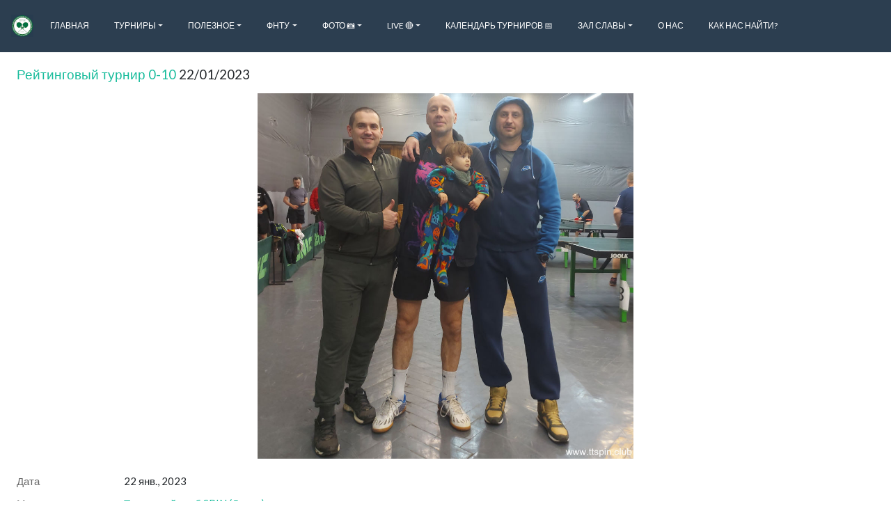

--- FILE ---
content_type: text/html; charset=utf-8
request_url: https://www.ttspin.club/tournaments/ranking-10-22-01-2023
body_size: 7243
content:
<!DOCTYPE html>
<html lang='ru'>
   <head>

      
      <link rel="shortcut icon" href="https://www.ttspin.club/assets/spin/logo.png" type="image/png">
      

      
      <link rel="apple-touch-icon" href="https://www.ttspin.club/assets/spin/logo.png">
      

      <link rel="alternate" hreflang="x-default" href="https://www.ttspin.club/tournaments/ranking-10-22-01-2023" />
      
      <link rel="alternate" hreflang="ru" href="https://www.ttspin.club/ru/tournaments/ranking-10-22-01-2023" />
      

      <meta charset="utf-8">
      <meta http-equiv="Content-Type" content="text/html; charset=UTF-8">
      <meta name="viewport" content="width=device-width, initial-scale=1, shrink-to-fit=no">
      <meta name="google-signin-client_id" content='125398147275-u0h0jbj7gdblufbad39bd6kn307hmg9s.apps.googleusercontent.com'>

      <meta property="og:site_name" content="Теннисный Клуб SPIN">
      <meta property="og:type" content="website">

      <meta property="og:url" content="https://www.ttspin.club/tournaments/ranking-10-22-01-2023">

      
      <meta name="description" content="Начало турнира в 16:00

Турнир с обсчетом украинского рейтинга(https://ligas.io/uttf/ranking/men).
Турнир с ограничением по рейтингу  0-10. Люди с рейтингом выше 10 допускаются к турниру, но в рейтинге не обсчитываются.
Заявочный взнос на турнир составляет 140 грн. 
Ограничение на количество участников составляет 24 человека.
Заявку можно подать заранее на сайте(перейти в турнире и нажать &quot;Подать заявку&quot;).">
      <meta name="twitter:description" content="Начало турнира в 16:00

Турнир с обсчетом украинского рейтинга(https://ligas.io/uttf/ranking/men).
Турнир с ограничением по рейтингу  0-10. Люди с рейтингом выше 10 допускаются к турниру, но в рейтинге не обсчитываются.
Заявочный взнос на турнир составляет 140 грн. 
Ограничение на количество участников составляет 24 человека.
Заявку можно подать заранее на сайте(перейти в турнире и нажать &quot;Подать заявку&quot;).">
      <meta property="og:description" content="Начало турнира в 16:00

Турнир с обсчетом украинского рейтинга(https://ligas.io/uttf/ranking/men).
Турнир с ограничением по рейтингу  0-10. Люди с рейтингом выше 10 допускаются к турниру, но в рейтинге не обсчитываются.
Заявочный взнос на турнир составляет 140 грн. 
Ограничение на количество участников составляет 24 человека.
Заявку можно подать заранее на сайте(перейти в турнире и нажать &quot;Подать заявку&quot;).">
      

      
      <meta property="og:title" content="Рейтинговый турнир 0-10 22/01/2023">
      <meta name="twitter:title" content="Рейтинговый турнир 0-10 22/01/2023">
      <title>Рейтинговый турнир 0-10 22/01/2023</title>
      

      
      
      <meta property="og:image" content="https://res.cloudinary.com/drqmgokpe/image/upload/w_1000/co_white,g_south_east,l_text:arial_25:www.ttspin.club,x_5,y_5/v1674494233/Reiting/20230122_203347_0-10.jpg"  itemprop="image primaryImageOfPage" >
      <meta name="twitter:image" content="https://res.cloudinary.com/drqmgokpe/image/upload/w_1000/co_white,g_south_east,l_text:arial_25:www.ttspin.club,x_5,y_5/v1674494233/Reiting/20230122_203347_0-10.jpg"  itemprop="image primaryImageOfPage" >
      
      

      <meta name="twitter:card" content="summary">
      <meta name="twitter:site" content="@table_tennis_it">

      <meta property="fb:app_id" content='142558933079548'>

      <meta name="csrf-token" content="">

      <script>
        (function(i,s,o,g,r,a,m){i['GoogleAnalyticsObject']=r;i[r]=i[r]||function(){
        (i[r].q=i[r].q||[]).push(arguments)},i[r].l=1*new Date();a=s.createElement(o),
        m=s.getElementsByTagName(o)[0];a.async=1;a.src=g;m.parentNode.insertBefore(a,m)
        })(window,document,'script','https://www.google-analytics.com/analytics.js','ga');

        ga('create', 'UA-106293736-4', 'auto');
        ga('send', 'pageview');
      </script>

      <script src="https://www.google.com/recaptcha/api.js?render=explicit" async defer></script>
      <script src="https://www.instagram.com/embed.js" async defer></script>

      <link rel="stylesheet" href="/dist/style.css">
   </head>
   <body>
      <div id="fb-root"></div>
      <script async defer crossorigin="anonymous" src="https://connect.facebook.net/ru_RU/sdk.js#xfbml=1&version=v8.0&appId=142558933079548" nonce="gyKsjrUM"></script>

      
      <div id="app"
         data-logo="https://www.ttspin.club/assets/spin/logo.png"
         data-title="Теннисный Клуб SPIN"
         data-icon="/assets/spin/small-logo.png"
         data-phone="+38 098 865 2325"
         data-email=""
         data-skype=""
         data-twitter=""
         data-youtube="https://www.youtube.com/channel/UCQkfX5g0doB7MKIf5ukPQHA"
         data-facebook="https://www.facebook.com/spindp/"
         data-vk=""
         data-github=""
         data-viber="https://invite.viber.com/?g=ejo1bT7p_EXT_uv7y3EASHGrWRZdYpUo"
         data-instagram=""
         data-address="ул. Шевченко 59, Днепр"
         data-fatal-error-message=""
         data-fatal-error-image=""
         data-primary-contact-role="Автор сайта"
         data-primary-contact-name="Палагута Игорь"
         data-primary-contact-address="igor.palaguta@gmail.com"
         data-top-banner=""
         data-all-matches-added=true
         data-language='ru'
         data-languages='["ru"]'
         data-is-translation-in-progress=false
         data-timezone='Europe/Kiev'
         data-ratings='["ligas","it"]'
         data-type='default'
         data-old-stages-on-top='true'
         data-news-on-top='false'
         data-future-tournaments-on-top='true'
         data-primary-rating='ligas'
         data-home-screen-ratings='["ligas"]'
         data-maps-api-key='AIzaSyAQKcwE4igeP8S6Ke9LK7-dSvrS4giUBoE'
         data-recaptcha-sitekey='6LfOzysUAAAAAGpBOWvCadiC3jCXjLfds_nwRJNh'
         data-ping-pong-loader=false
         data-is-captcha-enabled=false
         data-tags-cloud-enabled=false
         data-news-list-tags-limit=3
         data-bugsnag-api-key='3acc1fa3d5c9a557fbdd0604e844f0f3'
         data-bugsnag-release-stage='spin'
         data-bugsnag-should-report='true'
         ></div>

         <script type="text/javascript" src="/dist/app.js"></script>
   

   </body>
</html>


--- FILE ---
content_type: text/plain; charset=utf-8
request_url: https://www.ttspin.club/graphql
body_size: 7856
content:
{"data":{"menuItems":[{"name":"Главная","children":[],"isExternal":false,"url":"\/","id":"E530B28D-578F-4F42-A9E3-B189D9BD4C33"},{"name":"Турниры","children":[{"isExternal":false,"name":"⚡SPIN OPEN","id":"A9001456-A406-48B0-A9E6-30E22CE8561B","url":"\/series\/spin-open"},{"isExternal":false,"name":"Ветеранские","id":"91DD1D1E-BB45-483C-8BF6-3CBD4DC19416","url":"\/series\/veteran"},{"isExternal":false,"name":"Парные","id":"72B9876D-CFDE-427D-8BB7-3075A3DF5E54","url":"\/series\/pair"},{"isExternal":false,"name":"Резиновый вторник","id":"E3C93A61-1611-44E6-9208-B5CAA78923AF","url":"\/series\/rubber"},{"isExternal":false,"name":"\"Любитель\"","id":"095357D8-68ED-491D-9096-5A639D55E654","url":"\/series\/amateur"},{"isExternal":false,"name":"Праздничные","id":"EA1DCC01-3748-4927-B1D4-825FFE132CDB","url":"\/series\/festive"},{"isExternal":false,"name":"Командные встречи","id":"EA727A34-9563-4AD3-A583-A6EA24CF6C2E","url":"\/series\/team"},{"isExternal":true,"name":"Dnepr IT Top 16","id":"C4F4AE12-EB65-453D-B611-E0DFBBAC026E","url":"http:\/\/www.tabletennisit.com\/series\/dnepr-top-16"},{"isExternal":false,"name":"Будничные","id":"68A601BC-015A-49F3-A69B-75CE97B835DD","url":"\/series\/weekday"},{"isExternal":false,"name":"Прочие","id":"FFE6A62A-B69A-481C-9778-B28ABE9B9EDE","url":"\/series\/other"},{"isExternal":false,"name":"⚡ Рейтинговый 0-100","id":"39A08375-AC80-4B9E-BAAA-A1007F2ADF77","url":"\/series\/ranking-100"},{"isExternal":false,"name":"⚡Рейтинговый 0-50","id":"F61641F1-C02A-4DBB-BC5A-2CEE4D23F4C0","url":"\/series\/ranking-50"},{"isExternal":false,"name":"⚡Рейтинговый 0-30","id":"0B7466EF-9349-4A5A-9E6B-7E9DA5854400","url":"\/series\/ranking-30"},{"isExternal":false,"name":"⚡Рейтинговый 0-25","id":"DD5A92BD-0077-404A-8F80-7B608D960044","url":"\/series\/ranking-25"},{"isExternal":false,"name":"⚡Рейтинговый 0-20","id":"17A2B0D1-246E-4985-AC31-5442057576B1","url":"\/series\/ranking-20"},{"isExternal":false,"name":"⚡Рейтинговый 0-15","id":"08584E45-201C-4E93-9213-D55038BDB6F3","url":"\/series\/ranking-15"},{"isExternal":false,"name":"⚡Рейтинговый 0-10","id":"B0F20945-E243-47F8-A0C0-588BE5E209D2","url":"\/series\/ranking-10"},{"isExternal":false,"name":"⚡С женским рейтингом","id":"8CE3ADFD-4EAA-4579-B257-8062F046FC82","url":"\/series\/woman"}],"isExternal":false,"url":null,"id":"E770E300-642C-4D6B-9041-41F8C727443A"},{"name":"Полезное","children":[{"id":"F1600122-8283-487B-8515-A4EC7E822F24","isExternal":false,"name":"Игроки","url":"\/ratings?orderBy=ligas&page=0&limit=100&ascending=false"},{"id":"CB57AC3E-314C-41E4-AD61-AE8F68F08733","isExternal":false,"name":"Сравнить","url":"\/compare?mode=players"},{"id":"414B7661-8145-45DB-A9F2-F851413F83A8","isExternal":false,"name":"Статистика","url":"\/statistics"},{"id":"A4B6906A-9C68-4EB1-9226-6A1952618ED3","isExternal":false,"name":"Тренировки в клубе 🏓","url":"\/pages\/coach"},{"id":"4CA029CD-51C2-42D6-840B-802A1F8B5A43","isExternal":false,"name":"Приоритет мячей на турнирах","url":"\/pages\/balls"}],"isExternal":false,"url":null,"id":"0BB8B26F-1448-4A7B-8BB0-CCCE3439716E"},{"name":"ФНТУ","children":[{"name":"Взнос ФНТУ 2025","id":"20463A90-EB23-4942-90F7-18429C0B5E47","url":"\/tags\/uttf-member-2025\/players","isExternal":false},{"name":"Разрядные нормативы 🥇","id":"0775772F-A1DC-4CB8-9AFE-3482A0688A18","url":"\/pages\/standards","isExternal":false},{"name":"Правила настольного тенниса","id":"EF30C8DF-F9A5-46B1-AD84-C2FE6B8EF0F7","url":"\/pages\/rules","isExternal":false},{"name":"Формула расчета рейтинга ФНТУ","id":"0F22A052-F5D1-442B-9C4A-B6C5C43E0815","url":"\/pages\/fntu-formula","isExternal":false}],"isExternal":false,"url":null,"id":"983ED894-2B86-48CE-B1BA-D7C84FEE4F20"},{"name":"Фото 📷","children":[{"name":"Репортажные фото 📷","isExternal":true,"id":"797594A3-9A3D-416E-BC76-318596640003","url":"https:\/\/photos.google.com\/share\/AF1QipM_N0tFLho7scLsWBfksNgmIRvegFqYV9mwJDoVlhODsgxAxZ8TnEzAc0QVn3BCNA?key=a3B6c3QyLXBFSWJsSUdfREFoamxqOFY5di1Iejd3"},{"name":"Галерея игроков 👨","isExternal":false,"id":"27CEC89E-DCD7-4A46-8B2F-9F5E4A309E39","url":"\/gallery?hide_empty=1"}],"isExternal":false,"url":null,"id":"47599D8B-74A8-4DBD-A9C1-540116262E43"},{"name":"Live 🔴","children":[{"id":"C6A1893C-BFFC-40AA-923B-17DF913130D3","url":"\/pages\/live","isExternal":false,"name":"Stream 🔴"},{"id":"B501ABF7-E6F3-4A42-9B3E-5FF680153853","url":"\/pages\/monitor","isExternal":false,"name":"Мониторинг турнира"},{"isExternal":true,"id":"7FB7493B-F9B4-42F8-9FE5-94B4E962DF90","url":"https:\/\/www.youtube.com\/playlist?list=PLXRGZ9RaNIs-5qcraVDx60ePQRfQ6WJEW","name":"Запись турниров клуба 🖭"}],"isExternal":false,"url":"","id":"EC86216A-FDEA-4242-B7EC-26567A822207"},{"name":"Календарь турниров 📅","children":[],"isExternal":false,"url":"\/pages\/calendar","id":"A737AA61-AEED-4239-A3A3-F9F3984D2334"},{"id":"89A5A6F1-6392-4682-A25B-674EC3DCB203","isExternal":false,"children":[{"name":"Более 100 турниров","isExternal":false,"url":"\/tags\/hall-of-fame-100\/players","id":"D7AEA69C-AC14-4F63-BDDF-6A56B78B29B3"},{"name":"Более 1000 матчей","isExternal":false,"url":"\/tags\/hall-of-fame-1000\/players","id":"4126EBFE-44AA-46EA-8952-F81B35824449"}],"url":null,"name":"Зал славы"},{"id":"3EFBC431-9235-47C0-B517-2F676D949766","isExternal":false,"children":[],"url":"\/pages\/about","name":"О нас"},{"id":"FACE022D-C70F-4609-A65D-B8B6D65D10A6","isExternal":false,"children":[],"url":"\/pages\/find","name":"Как нас найти?"}],"allSeries":[{"type":"individual","slug":"weekday","name":"Будничный турнир"},{"type":"individual","slug":"ranking-15","name":"Рейтинговый турнир 0-15"},{"type":"individual","slug":"ranking-20","name":"Рейтинговый турнир 0-20"},{"type":"individual","slug":"ranking-25","name":"Рейтинговый турнир 0-25"},{"type":"individual","slug":"ranking-50","name":"Рейтинговый турнир 0-50"},{"type":"double","slug":"pair","name":"Парный турнир"},{"type":"individual","slug":"rubber","name":"Резиновый вторник"},{"type":"individual","slug":"titled-tuesday","name":"Титульный вторник"},{"type":"individual","slug":"amateur","name":"Турнир \"Любитель\""},{"type":"individual","slug":"spin-open","name":"SPIN OPEN"},{"type":"individual","slug":"veteran","name":"Ветеранский турнир"},{"type":"individual","slug":"other","name":"Турнир"},{"type":"individual","slug":"festive","name":"Праздничный турнир"},{"type":"individual","slug":"woman","name":"Турнир с обсчетом женского рейтинга"},{"type":"team","slug":"team","name":"Командная встреча"},{"type":"individual","slug":"ranking-100","name":"Рейтинговый турнир 0-100"},{"type":"individual","slug":"ranking-10","name":"Рейтинговый турнир 0-10"},{"type":"individual","slug":"ranking-30","name":"Рейтинговый турнир 0-30"}],"sponsors":[{"isGlobal":false,"title":"Наші друзі","url":"http:\/\/tt-kharkiv.com","image":"https:\/\/res.cloudinary.com\/tt-kharkiv\/image\/upload\/v1529707268\/Table-Tennis-icon.png","isPremium":false},{"isGlobal":false,"title":"IT Теніс","url":"http:\/\/www.tabletennisit.com","image":"http:\/\/tabletennisit.com\/assets\/logo.jpg","isPremium":false}]}}